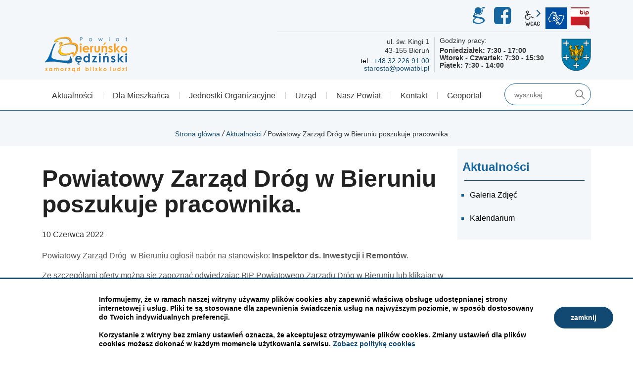

--- FILE ---
content_type: text/html; charset=UTF-8
request_url: https://www.powiatbl.pl/aktualnosci/index/Powiatowy-Zarzad-Drog-w-Bieruniu-poszukuje-pracownika/idn:413
body_size: 5263
content:
<!DOCTYPE html>
<html class="no-js icomoon" lang="pl">
<head>
<title>Powiatowy Zarząd Dróg w Bieruniu poszukuje pracownika. | Powiat Bieruńsko-Lędziński</title>
<meta charset="UTF-8" />
<meta name="viewport" content="width=device-width, initial-scale=1">
<script>(function(html) {html.className = html.className.replace(/\bno-js\b/, 'js')})(document.documentElement);var $language = "pl";</script>
<meta http-equiv="X-UA-Compatible" content="IE=edge" />
<meta name="description" content="Strona internetowa Powiatu Bieruńsko-Lędzińskiego" />
<meta name="keywords" content="Powiat Bieruńsko-Lędziński" />
<meta property="og:url" content="https://www.powiatbl.pl/aktualnosci/index/Powiatowy-Zarzad-Drog-w-Bieruniu-poszukuje-pracownika/idn:413" />
<meta property="og:type" content="article" />
<meta property="og:title" content="Powiatowy Zarząd Dróg w Bieruniu poszukuje pracownika." />
<meta property="og:headline" content="Powiatowy Zarząd Dróg w Bieruniu poszukuje pracownika." />
<meta property="og:description" content="Powiatowy Zarząd Dróg w Bieruniu poszukuje pracownika." />
<meta property="og:image" content="https://www.powiatbl.pl/assets/pics/aktualnosci/2022-01/praca_1.jpg" />
<meta property="og:image:alt" content="Powiatowy Zarząd Dróg w Bieruniu poszukuje pracownika." />
<meta property="og:image:width" content="1415" />
<meta property="og:image:height" content="1415" />
<meta property="og:locale" content="pl_PL" />
<meta property="og:site_name" content="Powiat Bieruńsko-Lędziński" />
<base href="https://www.powiatbl.pl/" />
<link href="https://www.powiatbl.pl/rss" rel="alternate" type="application/rss+xml" title="Powiat Bieruńsko-Lędziński - Aktualności" />
<link rel="apple-touch-icon-precomposed" sizes="144x144" href="https://www.powiatbl.pl/assets/favicon/apple-touch-icon-144x144.png" />
<link rel="icon" type="image/png" href="https://www.powiatbl.pl/assets/favicon/favicon-196x196.png" sizes="196x196" />
<link rel="icon" type="image/png" href="https://www.powiatbl.pl/assets/favicon/favicon-96x96.png" sizes="96x96" />
<link rel="icon" type="image/png" href="https://www.powiatbl.pl/assets/favicon/favicon-32x32.png" sizes="32x32" />
<link rel="icon" type="image/png" href="https://www.powiatbl.pl/assets/favicon/favicon-16x16.png" sizes="16x16" />
<meta name="application-name" content="Powiat Bieruńsko-Lędziński"/>
<meta name="msapplication-TileColor" content="#FFFFFF" />
<meta name="msapplication-TileImage" content="https://www.powiatbl.pl/assets/favicon/mstile-144x144.png" /> 
<link href="https://www.powiatbl.pl/assets/styles.css?t=1685348271" rel="stylesheet" type="text/css" />
<link href="https://www.powiatbl.pl/assets/modules_78551790.css?t=1637240146" rel="stylesheet" type="text/css" />
<link rel="preload" href="/assets/css/font.css" as="font" />
</head><body class="podstrona p-index s-aktualnosci">
    <!-- WCAG -->
	<ul class="no_print nav-wcag">
		<li><a href="https://www.powiatbl.pl/aktualnosci/index/Powiatowy-Zarzad-Drog-w-Bieruniu-poszukuje-pracownika/idn:413#nav">przejdź do menu głównego <span>ALT + 0</span></a></li>
		<li><a href="https://www.powiatbl.pl/aktualnosci/index/Powiatowy-Zarzad-Drog-w-Bieruniu-poszukuje-pracownika/idn:413#tresc">przejdź do treści <span>ALT + 1</span></a></li>
        <li><a href="https://www.powiatbl.pl/main/mapa-witryny">Mapa strony <span>ALT + 2</span></a></li>
        <li><a href="https://www.powiatbl.pl/aktualnosci/index/Powiatowy-Zarzad-Drog-w-Bieruniu-poszukuje-pracownika/idn:413#wcag">Panel WCAG <span>ALT + 3</span></a></li>
		<li><a href="https://www.powiatbl.pl/aktualnosci/index/Powiatowy-Zarzad-Drog-w-Bieruniu-poszukuje-pracownika/idn:413#FormSzukaj">przejdź do wyszukiwarki <span>ALT + 4</span></a></li>
	</ul>
	<!-- /WCAG -->
<div id="wersja">
		<!-- MOBILE MENU -->
	<div id="m-menu" class="no_print m-menu" title="Menu">
		<button class="nav-m ikon-close"><strong>zamknij</strong></button>
	</div>	
	<!-- /MOBILE MENU -->	
    <header>
        <div class="container">
            <div class="row">
                <div class="col-md-5 container--logo">
                    <p class="logo">                    <a href="https://www.powiatbl.pl/" title="przejdź do strony głównej">
                        <img class="logo--img" src="/assets/img/powiat-bierunsko-ledzinski.png" width="180" height="85" alt="Powiat Bieruńsko-Lędziński" />
                    </a>
                    </p>                </div>
                <div class="col-md-7 order-first order-md-last">
                    <div class="row">
                    <div class="col-12 naglowek__buttons--container">  
                        <ul class="naglowek__buttons buttons__container">
                            <li class="mr-1"><a class="fb ikon-Geoportal" data-toggle=tooltip href="https://geodezja.powiatbl.pl/" title="System Informacji Przestrzennej Powiatu Bieruńsko-Lędzińskiego">GEO-INFO</a></li>
                                                        <li class="mr-1"><a class="fb ikon-fb" data-toggle=tooltip href="https://www.facebook.com/powiatbl/" target="_blank" title="Link zewnętrzny: Profil Facebook">Facebook</a></li>
                                                         
                        </ul> 
                        <ul class="wcag buttons__container" aria-hidden="true">
                            <li class="d-none d-md-inline-block toolbar__wcag">
                                <button id="wcag" data-toggle=tooltip data-placement="right" aria-hidden="true"  title="opcje wyświetlania tekstu" class="toolbar__button">wcag2.1</button>
    <ul>
        <li class="toolbar__buttons kontrast__buttons">
            <button id="w-kontrast" class="wcag--kontrast ikon-kontrast" title="wersja kontrastowa"><strong>Wersja kontrastowa</strong></button>
        </li>
        <li class="toolbar__buttons fonts__buttons">
            <button class="wcag--font buttons__minus wcag--font__minus" title="zmniejsz rozmiar czcionki"><strong>zmniej szczcionkę</strong></button>
            <button class="wcag--font buttons__plus wcag--font__plus" title="zwiększ rozmiar czcionki"><strong>zwiększ czcionkę</strong></button>
        </li>
        <li class="toolbar__buttons line-height__buttons" data-default="3">
            <button class="line-height__minus buttons__minus ikon-lh-minus" title="zmniejsz odstęp pomiędzy wierszami">
                <span class="nazwa">odstęp pomiędzy wierszami minus</span>
            </button>
            <button class="line-height__plus buttons__plus ikon-lh-plus" title="zwiększ odstęp pomiędzy wierszami">
                <span class="nazwa">odstęp pomiędzy wierszami plus</span>
            </button>
        </li>
        <li class="toolbar__buttons paragraph-height__buttons" data-default="3">
            <button class="paragraph-height__minus buttons__minus ikon-paragraph-minus" title="zmniejsz odstęp pomiędzy paragrafami">
                <span class="nazwa">odstęp pomiędzy paragrafami minus</span>
            </button>
            <button class="paragraph-height__plus buttons__plus ikon-paragraph-plus" title="zwiększ odstęp pomiędzy paragrafami">
                <span class="nazwa">odstęp pomiędzy paragrafami plus</span>
            </button>
        </li>
        <li class="toolbar__buttons letter-spacing__buttons" data-default="1">
            <button class="letter-spacing__minus buttons__minus ikon-letter-minus" title="zmniejsz odstęp pomiędzy literami">
                <span class="nazwa">odstęp pomiędzy literami minus</span>
            </button>
            <button class="letter-spacing__plus buttons__plus ikon-letter-plus" title="zwiększ odstęp pomiędzy literami">
                <span class="nazwa">odstęp pomiędzy literami plus</span>
            </button>
        </li>
        <li class="toolbar__buttons word-spacing__buttons" data-default="1">
            <button class="word-spacing__minus buttons__minus ikon-word-minus" title="zmniejsz odstęp pomiędzy słowami">
                <span class="nazwa">odstęp pomiędzy słowami minus</span>
            </button>
            <button class="word-spacing__plus buttons__plus ikon-word-plus" title="zwiększ odstęp pomiędzy słowami">
                <span class="nazwa">odstęp pomiędzy słowami plus</span>
            </button>
        </li>
        <li class="toolbar__buttons-100">
            <button class="wcag-reset toolbar__buttons--txt" title="domyślne ustawienia">
                przywróć domyślne ustawienia
            </button>
        </li>
    </ul>
                            </li>
                            <li>
                                <a  data-placement="bottom"  data-toggle=tooltip class="wcag--tlumacz ikon-jezyk_migowy" href="/kontakt/tlumacz-jezyka-migowego" title="Tłumacz języka migowego"><strong>język migowy</strong></a>
                            </li>
                            <li><a class="button__sprite bip" data-toggle=tooltip href="https://bip.powiatbl.pl/" target="_blank" title="Link zewnętrzny: Biuletyn Informacji Publicznej - strona główna">BIP</a></li>
                        </ul> 
                    </div>
                    <div class="col-12 d-none d-md-block">
                        <ul class="kontakt__naglowek">
                            <li class="kontakt__naglowek--adres">
                                                                <address>
                                ul. św. Kingi 1<br />
43-155 Bieruń                                </address>
                                 
                                                                <a class="telefon" href="tel:48-32-226-91-00">+48 32 226 91 00</a>
                                 
                                                                <span id="sm696e442543a9d"></span>
                                 
                            </li>   
                            <li class="kontakt__naglowek--godziny" aria-labelledby="godziny-pracy">
                                                        <span id="godziny-pracy">Godziny pracy:</span>
                            Poniedziałek: 7:30 - 17:00</br>Wtorek - Czwartek: 7:30 - 15:30</br>Piątek: 7:30 - 14:00                                                        </li>   
                        </ul>
                    </div>
                    </div>
                </div>
        </div>    
        <div class="row nav--container sticky-container">
            <div class="col-md-8 col-lg-10">
               <a class="logo--scrolled" href="https://www.powiatbl.pl/" title="przejdź do strony głównej">Powiat Bieruńsko-Lędziński</a>
                <nav id="nav" class="header-nav">
                    <button id="m-menu-link" class="nav-m ikon-menu"><strong>menu</strong></button>
                    <ul class="header-nav">
                        <li><a href="https://www.powiatbl.pl/aktualnosci/index"><span>Aktualności</span></a>
</li>
<li><a href="https://www.powiatbl.pl/dla-mieszkanca/index"><span>Dla Mieszkańca</span></a>
</li>
<li><a href="https://www.powiatbl.pl/jednostki-organizacyjne-powiatowe/index"><span>Jednostki Organizacyjne</span></a>
</li>
<li><a href="https://www.powiatbl.pl/urzad/index"><span>Urząd</span></a>
</li>
<li><a href="https://www.powiatbl.pl/nasz-powiat/index"><span>Nasz Powiat</span></a>
</li>
<li><a href="https://www.powiatbl.pl/kontakt/index"><span>Kontakt</span></a>
</li>
<li><a href="https://www.powiatbl.pl/wydzial-geodezji/index"><span>Geoportal</span></a>
</li>
                    </ul>
                </nav>
            </div>
            <div class="col-md-4 col-lg-2 search">
                    <div class="search-form-container">
                        <form action="https://www.powiatbl.pl/main/szukaj" id="FormSzukaj" method="get" accept-charset="utf-8">
                            <input type="hidden" name="szukaj_w" id="szukaj_w">
                            <label class="vh" for="search">szukaj</label>
                            <input minlength="3" name="szukaj" id="search" placeholder="wyszukaj" type="search">
                            <input id="search-submit" value="szukaj" type="submit">
                        </form>                        <button id="search-button" class="ikon-szukaj ir">szukaj</button>
                    </div>
            </div>
        </div>
    </header>
<div class="container shadow-box">
        <div class="row">
        <div aria-label="Breadcrumb" class="col-md-9 lokalizer pasek">
            <span><a href="https://www.powiatbl.pl/">Strona główna</a></span><i>/</i><span><a href="https://www.powiatbl.pl/aktualnosci/index" title="Aktualności">Aktualności</a></span><i>/</i><span>Powiatowy Zarząd Dróg w Bieruniu poszukuje pracownika.</span>
        </div>
    </div>
    <div class="row">
        <main class="col-md-9 main print100">
            <section id="content">
                <div id="tresc" class="tresc">
                    <article>
                                                
                        <div class="aktualnosc-naglowek">
    <h1 class="aktualnosci__tytul">Powiatowy Zarząd Dróg w Bieruniu poszukuje pracownika.</h1>
    
    <span class="aktualnosci__data">10 Czerwca 2022</span>
    
</div>

<div class="aktualnosc--tresc"> 
  <p>Powiatowy Zarząd Dróg  w Bieruniu ogłosił nabór na stanowisko: <strong>Inspektor ds. Inwestycji i Remontów</strong>.</p>
<p>Ze szczegółami oferty można się zapoznać odwiedzając BIP Powiatowego Zarządu Dróg w Bieruniu lub klikając w link <a title="https://pzd-powiatbl.bip.net.pl/?c=664" href="https://pzd-powiatbl.bip.net.pl/?c=664" rel="nofollow noopener">https://pzd-powiatbl.bip.net.pl/?c=664</a></p>
<p><img class="" style="display: block; margin-left: auto; margin-right: auto;" title="Oferta pracy" src="https://www.powiatbl.pl/assets/pics/aktualnosci/2022-01/praca.jpg" alt="Oferta pracy" width="583" height="583"></p>
  
  

  

  

  
    
<!--
	<a id="socialbox" class="button button-small">udostępnij <span class="icon-share2"></span></a>
	<div id="socialcontent">
	  
	</div>    
-->

    
    <div class="stopka-nav no_print">
        
        <a class="stopka-nav__buton buton--pop" href="https://www.powiatbl.pl/aktualnosci/index/3-x-3-czyli-tryptyki-Anny-Marii-Rusinek-/idn:412" title="przejdź do poprzedniej wiadomości: &quot;3 x 3, czyli tryptyki Anny Marii Rusinek &quot;"><span>poprzednia</span></a>
        
        <a class="stopka-nav__buton buton--wsz" href="https://www.powiatbl.pl/aktualnosci/index" title="lista wszystkich wiadomości"><span>wszystkie wiadomości</span></a>
        
        <a class="stopka-nav__buton buton--nast" href="https://www.powiatbl.pl/aktualnosci/index/Ogloszenie/idn:414" title="przejdź do następnej wiadomości: &quot;Ogłoszenie&quot;"><span>następna</span></a>
        
    </div>
    
</div>
                                            </article>
                                            <div id="wstecz_drukuj" class="no_print wstecz_drukuj">
                            <a class="button button__ico button__ico--print"
                               href="javascript:window.print();">Drukuj</a>
                        </div>
                                    </div><!-- /tresc -->
            </section>
        </main>
        <aside class="col-md-3 no_print">
            <div class="menu-boczne">
                <div class="menu-boczne-naglowek">
                    <h2>Aktualności</h2></div>
                <ul>
<li><a href="https://www.powiatbl.pl/aktualnosci/galeria-zdjec" class="galeria-zdjec">Galeria Zdjęć</a>
</li>
<li><a href="https://www.powiatbl.pl/aktualnosci/kalendarium" class="kalendarium">Kalendarium</a>
</li>
</ul>
            </div>

                        <!-- banery [Podstrona lewa] -->
            
        </aside>
    </div>
</div>
<!-- /container --><footer>
    <div id="stopka" class="container stopka">
        <h2><span class="powiat__logo">Powiat Bieruńsko-Lędziński</span></h2>
        <div class="row">
            <div class="stopka__adres col-md-5">
                <h3>Starostwo Powiatowe w Bieruniu</h3>
                                    <address>
                    ul. św. Kingi 1<br />
43-155 Bieruń                    </address>
                 
            </div>
            <div class="col-md-7">
                <h3>Godziny pracy:</h3>
                                    Poniedziałek: 7:30 - 17:00</br>Wtorek - Czwartek: 7:30 - 15:30</br>Piątek: 7:30 - 14:00                 
                <div class="stopka__kontakt row">
                    <h3 class="vh">Kontakt</h3>
                    <div class="col-md-4">
                        <dl>
                                                    <dt>tel.</dt>
                            <dd><a href="tel:48-32-226-91-00">+48 32 226 91 00</a></dd>
                         
                         
                        </dl>
                    </div>
                    <div class="col-md-8">
                        <dl>    
                         
                                                    <dt class="vh">e-mail</dt>
                            <dd><span id="sm696e442543aba"></span></dd>
                         
                        </dl>
                    </div>
                </div>
            </div>        
        </div>
        <div class="stopka__linki row">
            <ul class="footer__nav text-center">
                                <li><p><a title="/nasz-powiat/projekty-realizowane-ze-srodkow-budzetu-panstwa" href="/nasz-powiat/projekty-realizowane-ze-srodkow-budzetu-panstwa"><img class="" title="projekty poństwowe" src="/assets/pics/banery/Budżet państwa.jpg" alt="projekty poństwowe" width="270" height="100"></a></p></li>
<li><p><a title="/nasz-powiat/projekty-dofinansowane-ze-srodkow-ue" href="/nasz-powiat/projekty-dofinansowane-ze-srodkow-ue"><img class="" title="Projekty UE" src="/assets/pics/banery/unia.jpg" alt="Projekty UE" width="270" height="100"></a></p></li>                 
            </ul>                      
        </div>
        <div class="pasek bgcolor2 row">
            <ul class="footer__nav nav--divide">
                <li><a href="/kontakt/klauzula-informacyjna" title="Przetwarzanie danych osobowych w Powiecie Bieruńsko Lęńdziński"><span>RODO</span></a></li>
                <li><a href="/main/mapa-witryny" title="Drzewo katalogów witryny"><span>mapa witryny</span></a></li>
                <li><a href="/main/polityka-prywatnosci" title="Szanujemy Państwa prawo do prywatności"><span>polityka prywatności</span></a></li>
                <li><a href="/main/deklaracja-dostepnosci" title="Deklaracja dostępnosci"><span>deklaracja dostępności</span></a></li>
            </ul>
        </div>
        <div class="pasek bgcolor1 row">
            <div class="col text-right">
                <span class="intracom">projekt: <a href="https://www.intracom.pl" target="_blank" rel="noopener" title="Tworzenie stron WWW IntraCOM.pl Katowice"> IntraCOM.pl</a></span>
            </div>
        </div>
    </div>
</footer><a class="ir no_print do-gory" href="https://www.powiatbl.pl/aktualnosci/index/Powiatowy-Zarzad-Drog-w-Bieruniu-poszukuje-pracownika/idn:413#top" id="do-gory" title="przesuń do początku strony">do góry</a>
</div><!-- /wersja -->
<!-- Modal -->
<div class="modal" id="myModal" role="dialog" aria-labelledby="myModalLabel" aria-hidden="true">
    <div class="modal-dialog modal-dialog-center modal-lg">
        <div class="modal-content">
            <div class="modal-header">
                <h4 class="modal-title" id="myModalLabel">Trwa ładowanie strony ...</h4>
                <button type="button" class="close" data-dismiss="modal">
                  <span aria-hidden="true">&times;</span><span class="sr-only">Close</span>
                </button>
            </div>
            <div id="modal-body" class="modal-body nopadding"></div>
            <div class="modal-footer" id="myModalFooter"></div>
        </div>
    </div>
</div>
<script src="https://www.powiatbl.pl/assets/scripts.js?t=1699535705"></script>
<script src="https://www.powiatbl.pl/assets/custom_203d745f.js?t=1599483915"></script>
<script src="https://www.powiatbl.pl/assets/modules_3018c8a9.js?t=1599463201"></script>
<script>
var l = new Array();l[0]='>';l[1]='a';l[2]='/';l[3]='<';l[4]='|108';l[5]='|112';l[6]='|46';l[7]='|108';l[8]='|98';l[9]='|116';l[10]='|97';l[11]='|105';l[12]='|119';l[13]='|111';l[14]='|112';l[15]='|64';l[16]='|97';l[17]='|116';l[18]='|115';l[19]='|111';l[20]='|114';l[21]='|97';l[22]='|116';l[23]='|115';l[24]='>';l[25]='"';l[26]='|108';l[27]='|112';l[28]='|46';l[29]='|108';l[30]='|98';l[31]='|116';l[32]='|97';l[33]='|105';l[34]='|119';l[35]='|111';l[36]='|112';l[37]='|64';l[38]='|97';l[39]='|116';l[40]='|115';l[41]='|111';l[42]='|114';l[43]='|97';l[44]='|116';l[45]='|115';l[46]=':';l[47]='o';l[48]='t';l[49]='l';l[50]='i';l[51]='a';l[52]='m';l[53]='"';l[54]='=';l[55]='f';l[56]='e';l[57]='r';l[58]='h';l[59]=' ';l[60]='a';l[61]='<';var s = '';for (var i = l.length-1; i >= 0; i=i-1){ if (l[i].substring(0, 1) == "|") s += "&#"+unescape(l[i].substring(1))+";"; else s += unescape(l[i]);};$("#sm696e442543a9d").html(s.replace("&#91;&#97;&#116;&#93;", "@"));
var l = new Array();l[0]='>';l[1]='a';l[2]='/';l[3]='<';l[4]='|108';l[5]='|112';l[6]='|46';l[7]='|108';l[8]='|98';l[9]='|116';l[10]='|97';l[11]='|105';l[12]='|119';l[13]='|111';l[14]='|112';l[15]='|64';l[16]='|97';l[17]='|116';l[18]='|115';l[19]='|111';l[20]='|114';l[21]='|97';l[22]='|116';l[23]='|115';l[24]='>';l[25]='"';l[26]='|108';l[27]='|112';l[28]='|46';l[29]='|108';l[30]='|98';l[31]='|116';l[32]='|97';l[33]='|105';l[34]='|119';l[35]='|111';l[36]='|112';l[37]='|64';l[38]='|97';l[39]='|116';l[40]='|115';l[41]='|111';l[42]='|114';l[43]='|97';l[44]='|116';l[45]='|115';l[46]=':';l[47]='o';l[48]='t';l[49]='l';l[50]='i';l[51]='a';l[52]='m';l[53]='"';l[54]='=';l[55]='f';l[56]='e';l[57]='r';l[58]='h';l[59]=' ';l[60]='a';l[61]='<';var s = '';for (var i = l.length-1; i >= 0; i=i-1){ if (l[i].substring(0, 1) == "|") s += "&#"+unescape(l[i].substring(1))+";"; else s += unescape(l[i]);};$("#sm696e442543aba").html(s.replace("&#91;&#97;&#116;&#93;", "@"));
</script>

</body>
</html>


--- FILE ---
content_type: text/css
request_url: https://www.powiatbl.pl/assets/modules_78551790.css?t=1637240146
body_size: 2472
content:
body.kontrast {
    background-color: #000;
    background: #000;
    color: #fff ;
    background-image: none
}

body.kontrast * {
    color: #fff;
}

body.kontrast .naglowek__bip span,
body.kontrast #tresc a,
body.kontrast #tresc a span,
body.kontrast .footer__nav li a {
    color: yellow;
    text-decoration: none;
}

body.kontrast  .naglowek__bip--logo {
    background: #fff;
}

body.kontrast .button {
    background: yellow !important;
    color: #000 !important;
}

body.kontrast form select,
body.kontrast form input[type="text"],
body.kontrast .wcag a {
   background-color: transparent;
   color: yellow;
   border: 1px solid yellow;
}

body.kontrast .wyszukiwarka .wyszukiwarka__button {
    background: #000;
       color: yellow;
   border: 1px solid yellow;
}

body.kontrast .wynik-szukania li {
    list-style: none !important;
    list-style-image:  none !important;
}
body.kontrast form select option {
    background: #000 !important;
}

body.kontrast form select optgroup {
    background: #333;
}

body.kontrast  .formularz-wyszukaj dl dd strong {
    color: #fff;
}

body.kontrast form select:focus,
body.kontrast form input[type="text"]:focus {
    border-color: #fff;
    background: #000;
}

body.kontrast input[type="submit"]:hover + span,
body.kontrast input[type="submit"]:focus + span,
body.kontrast .wcag a:hover,
body.kontrast .wcag a:focus {
   background-color: yellow;
   color: #000;
}

/* POLITYKA */
body.kontrast #polityka-cookie {
    border-top: 3px solid yellow;
    color: #fff;
    background: #333;
}

#polityka-cookie-zamknij {
    background: yellow;
    color: #000;
}

body.kontrast .banery .banner {
    background-color: yellow;
}
.strona-glowna .aktualnosci h2{position:relative;margin:0 5px 15px;line-height:1.1}.aktualnosci__glowne .aktualnosci__items{max-width:360px}.aktualnosc__tytul{margin:0 10px 20px}@media (min-width:1200px){.strona-glowna .aktualnosci h2 span{display:inline-block}}.aktualnosci__glowne{position:relative;margin:0}.aktualnosc{padding:0;margin:0 2px 10px 2px;position:relative;background:#FFF;min-width:220px}.aktualnosc__link{display:block;position:absolute;top:0;left:0;width:100%;height:100%;color:#333333;white-space:nowrap;text-indent:200%;overflow:hidden;z-index:2;border-top:5px solid #F8A42E;border-bottom:2px solid #17669F}.aktualnosc__link:hover,.aktualnosc__link:focus{border-color:#17669F}.aktualnosc__link:hover~.aktualnosc__foto-container .aktualnosc__data,.aktualnosc__link:focus~.aktualnosc__foto-container .aktualnosc__data{top:15px;bottom:auto;background-color:#FFF}.aktualnosc__link:hover~.aktualnosc__txt-container,.aktualnosc__link:focus~.aktualnosc__txt-container{background-color:rgba(248, 164, 46, 0.85);padding-top:25%}.aktualnosc__link:hover~.aktualnosc__txt-container .aktualnosc__tresc,.aktualnosc__link:focus~.aktualnosc__txt-container .aktualnosc__tresc{opacity:1;display:block}.aktualnosc__link:hover~.aktualnosc__txt-container::after,.aktualnosc__link:focus~.aktualnosc__txt-container::after{opacity:1}.button--aktualnosci{margin:10px auto 15px}.aktualnosc__data{display:block;font-size:14px;background-color:#F8A42E;padding:2px 5px;width:100px;text-align:center;position:absolute;right:0;bottom:10px;-webkit-transition:all 0.2s linear;-moz-transition:all 0.2s linear;-o-transition:all 0.2s linear;-ms-transition:all 0.2s linear;transition:all 0.2s linear;z-index:10;pointer-events:none}.aktualnosci__glowne .aktualnosc__foto-container{position:relative;background-color:#F8A42E}.aktualnosci__glowne .aktualnosc__foto-container::after{content:"";display:block;margin-bottom:60%}.aktualnosc__txt-container{position:absolute;width:100%;height:100%;top:0;left:0;padding-top:65%;-webkit-transition:all 0.2s linear;-moz-transition:all 0.2s linear;-o-transition:all 0.2s linear;-ms-transition:all 0.2s linear;transition:all 0.2s linear}.aktualnosc__txt-container::after{content:"";display:block;width:0;height:0;position:absolute;right:0;bottom:0;border-bottom:60px solid #17669F;border-right:0px solid #17669F;border-left:60px solid transparent;z-index:12;opacity:0;-webkit-transition:all 0.2s linear;-moz-transition:all 0.2s linear;-o-transition:all 0.2s linear;-ms-transition:all 0.2s linear;transition:all 0.2s linear;pointer-events:none}.aktualnosc__tytul,.aktualnosc__tresc{font-size:14px}.aktualnosc__tresc{display:none;opacity:0;-webkit-transition:all 0.2s linear;-moz-transition:all 0.2s linear;-o-transition:all 0.2s linear;-ms-transition:all 0.2s linear;transition:all 0.2s linear;padding:0 10px;line-height:1.2}.aktualnosc__tytul{-webkit-transition:color 0.2s linear;-moz-transition:color 0.2s linear;-o-transition:color 0.2s linear;-ms-transition:color 0.2s linear;transition:color 0.2s linear;font-weight:700;margin-bottom:10px}.aktualnosc__link--more::before{content:"więcej";display:block;height:25px;line-height:25px;text-indent:0;width:95px;background-color:#17669F;color:#FFF;position:absolute;left:0;bottom:20px;font-size:13px;-webkit-transition:all 0.2s linear;-moz-transition:all 0.2s linear;-o-transition:all 0.2s linear;-ms-transition:all 0.2s linear;transition:all 0.2s linear;z-index:10;padding:0 10px}.aktualnosc__link--more::after{content:"\e903";display:block;width:20px;height:20px;position:absolute;bottom:23px;left:75px;font-family:'icomoon' !important;speak:none;font-style:normal;font-weight:normal;font-variant:normal;text-transform:none;line-height:1;-webkit-font-smoothing:antialiased;-moz-osx-font-smoothing:grayscale;text-align:center;line-height:20px;color:#FFF;text-indent:0;z-index:11;font-size:11px}.aktualnosc__link--more:hover::before,.aktualnosc__link--more:focus::before{bottom:16px;height:33px;line-height:33px;background-color:#FFF;color:#17669F}.aktualnosc__link--more:hover::after,.aktualnosc__link--more:focus::after{color:#17669F}#aktualnosci{margin-top:0}#aktualnosci h2{padding-left:0}.aktualnosci-lista{margin:0 auto;padding:0;display:-ms-flexbox;display:flex;-ms-flex-wrap:wrap;flex-wrap:wrap;max-width:740px}.aktualnosci-lista .aktualnosc__item{list-style:none;-ms-flex:0 0 98%;flex:0 0 98%;max-width:98%;margin:1%;background-color:#fff;padding:0;position:relative}.aktualnosci-lista .aktualnosc__item::before{content:none;display:none}.aktualnosci-lista .aktualnosc__item img{display:block;margin:0 auto}.aktualnosci-lista .aktualnosc__item .aktualnosc__data{bottom:auto;top:15px}.aktualnosci-lista .aktualnosc__item .aktualnosc__tytul{margin-top:10px;margin-bottom:30px;padding:0;font-weight:700;text-transform:none;border:0;color:#333333;font-size:16px !important}.aktualnosci-lista .aktualnosc__item .aktualnosc__tytul::after{content:none;display:none}.aktualnosci-lista .aktualnosc__item .aktualnosci__link{color:#333333}.aktualnosci-lista .aktualnosc__item .aktualnosci__link:hover,.aktualnosci-lista .aktualnosc__item .aktualnosci__link:focus{text-decoration:none;color:#114972}.aktualnosci-lista .aktualnosci__tresc{display:block;padding:0 10px;font-weight:400;line-height:1.875}.aktualnosc--tresc a{font-weight:700;color:#114972}.aktualnosc--tresc h2,.aktualnosc--tresc h3,.aktualnosc--tresc h4,.aktualnosc--tresc h5,.aktualnosc--tresc h6{position:static}.aktualnosc--tresc h2::before,.aktualnosc--tresc h3::before,.aktualnosc--tresc h4::before,.aktualnosc--tresc h5::before,.aktualnosc--tresc h6::before{content:none;display:none}.stopka-nav{clear:both;margin:40px 0}.stopka-nav__buton{display:inline-block;height:44px;line-height:44px;margin:0 15px 0 0;text-decoration:none;border-bottom:0 !important;white-space:nowrap;position:relative;color:#114972}.buton--pop::before,.buton--wsz::after,.buton--nast::after{font-family:'icomoon';display:inline-block;height:44px;line-height:44px;position:absolute;top:0}.buton--pop{padding-left:30px}.buton--pop::before{content:"\e902";left:10px}.buton--wsz{padding-right:30px}.buton--wsz::after{content:"\e922";right:10px}.buton--nast{padding-right:30px}.buton--nast::after{content:"\e903";right:10px}.stopka-nav__buton:hover,.stopka-nav__buton:focus{color:#114972}@media only all and (min-width:992px){.aktualnosci__glowne .aktualnosc{-ms-flex:0 0 calc(33.3333% - 4px);flex:0 0 calc(33.3333% - 4px);max-width:calc(33.3333% - 4px)}.aktualnosci__glowne .aktualnosc-goeodezja{-ms-flex:0 0 calc(25% - 4px);flex:0 0 calc(25% - 4px);max-width:calc(25% - 4px)}.aktualnosci-lista .aktualnosc__item{-ms-flex:0 0 48%;flex:0 0 48%;max-width:48%}.stopka-nav__buton{margin:0 40px 0 0}}body.kontrast .aktualnosc__link--more::before{background:yellow;color:#000}body.kontrast .aktualnosc__link--more::after{color:#000 !important}body.kontrast .aktualnosc__link:hover~.aktualnosc__txt-container,body.kontrast .aktualnosc__link:focus~.aktualnosc__txt-container{background-color:rgba(0, 0, 0, 0.85)}body.kontrast .aktualnosc__txt-container::after{content:none;display:none}body.kontrast .aktualnosci-lista .aktualnosc__item .aktualnosci__data,body.kontrast .slider-main__data::before,body.kontrast.strona-glowna .aktualnosci h2{color:#fff}body.kontrast .slider-main__txt,body.kontrast .aktualnosci-lista .aktualnosc__item,body.kontrast.strona-glowna .aktualnosc{background:#333 !important;color:#fff}body.kontrast .slider-main__data,body.kontrast .aktualnosc__data{background:#000 !important;color:#fff}body.kontrast h3,body.kontrast .aktualnosc__link{color:yellow !important}#aktualnosci-wyszukiwarka input[type="submit"]{margin-top:36px}#aktualnosci-wyszukiwarka .col--kategorie input[type="submit"]{margin-top:10px}#aktualnosci-wyszukiwarka .button--rss{margin-top:10px;max-width:none;max-width:120px;line-height:1.1}#aktualnosci-wyszukiwarka .button--rss:focus,#aktualnosci-wyszukiwarka .button--rss:hover{color:#930C1C !important}@media (min-width:992px){#aktualnosci-wyszukiwarka input[type="submit"]{margin-top:2.55em}#aktualnosci-wyszukiwarka .button--rss{max-width:none}}
.line-height1 #tresc article{line-height:1.1rem}.line-height2 #tresc article{line-height:1.2rem}.line-height3 #tresc article{line-height:1.4rem}.line-height4 #tresc article{line-height:1.6rem}.line-height5 #tresc article{line-height:1.8rem}.line-height6 #tresc article{line-height:2.0rem}.line-height7 #tresc article{line-height:2.2rem}.line-height8 #tresc article{line-height:2.4rem}.line-height9 #tresc article{line-height:2.6rem}.paragraph-height1 #tresc article p{margin-top:1rem;margin-bottom:1rem}.paragraph-height2 #tresc article p{margin-top:1.5rem;margin-bottom:1.5rem}.paragraph-height3 #tresc article p{margin-top:2rem;margin-bottom:2rem}.paragraph-height4 #tresc article p{margin-top:2.5rem;margin-bottom:2.5rem}.paragraph-height5 #tresc article p{margin-top:3rem;margin-bottom:3rem}.letter-spacing1 #tresc article{letter-spacing:normal}.letter-spacing2 #tresc article{letter-spacing:0.14em}.letter-spacing3 #tresc article{letter-spacing:0.2em}.letter-spacing4 #tresc article{letter-spacing:0.3em}.letter-spacing5 #tresc article{letter-spacing:0.4em}.word-spacing1 #tresc article{word-spacing:normal}.word-spacing2 #tresc article{word-spacing:0.16em}.word-spacing3 #tresc article{word-spacing:0.2em}.word-spacing4 #tresc article{word-spacing:0.4em}.word-spacing5 #tresc article{word-spacing:0.6em}
.marquee-container{display:none;position:fixed;bottom:0;left:0;width:100%;overflow:hidden;margin:0 auto;background:#EE0000;z-index:9997}.marquee{color:#fff !important;height:53px;font-weight:700;font-size:18px;white-space:nowrap}.marquee a{color:#fff;white-space:nowrap;line-height:50px;margin-right:50px}.js-marquee span{display:inline;padding:0;width:40px;height:50px;line-height:50px;margin:0;vertical-align:middle;position:relative;text-decoration:none !important;font-size:30px}@media (min-width:992px){.marquee-container{display:block}}


--- FILE ---
content_type: application/javascript
request_url: https://www.powiatbl.pl/assets/modules_3018c8a9.js?t=1599463201
body_size: 5601
content:
$(document).ready(function(){$("#w-kontrast").length&&("1"==docCookies.getItem("kontrast_wersja")&&$("body").addClass("kontrast"),$("#w-kontrast").on("click",function(e){e.preventDefault(),$("body").toggleClass("kontrast"),$("body").hasClass("kontrast")?docCookies.setItem("kontrast_wersja","1",31556926,"/"):docCookies.removeItem("kontrast_wersja","/")}))});
	var nazwa_ciastka = 'wcag21';

	var ciastko_lh = false;
	var ciastko_ph = false;
	var ciastko_ls = false;
	var ciastko_ws = false;


	$(document).ready(function () {
					
		// MENU //
			// czyKluczIstnieje('wcag21','lh');
		
			ciastko_lh = wczytajKlucz(nazwa_ciastka,'lh');
			ciastko_ph = wczytajKlucz(nazwa_ciastka,'ph');
			ciastko_ls = wczytajKlucz(nazwa_ciastka,'ls');
			ciastko_ws = wczytajKlucz(nazwa_ciastka,'ws');

			// console.log(ciastko_lh);
			// console.log(ciastko_ph);
			// console.log(ciastko_ls);
			// console.log(ciastko_ws);

			pWcag();
	});


	/* ***************************************************** */
	/* ******** POWIEKSZANIE/POMNIEJSZANIE CZCIONKI  ******* */
	/* ***************************************************** */
	$(".wcag--font__minus").click(function(e) {
		changeFont(-1);
	});

	$(".wcag--font__plus").click(function(e) {
		changeFont(+1);
	});


	/* ************************************ */
	/* ******** FUNKCJA MENU GŁÓWNA ******* */
	/* ************************************ */

	function pWcag() {
		// otwarcie menu
			$(".toolbar__button").click(function(e) {
				$(this).toggleClass("open");
			});

		// ukrywanie menu po wciśnięciu klawisza ESCAPCE
			$(document).keyup(function(e){
				
				if ( e.keyCode == 27 && $(".toolbar__button").hasClass("open") ) {
					$(".toolbar__button").removeClass("open");
				};
			});
		
		// ukrywanie menu po kliknieciu w obszar poza menu
			$("body").click(function() {
				$(".toolbar__button").removeClass("open");
			});

			$(".toolbar__wcag button").click(function(e) {
				e.stopPropagation();
			});

			var LhMax 	= 9; /* zakres zmiany odstępów pomiędzy wierszami */
			var pMax 	= 5; /* zakres zmiany odstępów pomiędzy paragrafami */


			if(ciastko_lh) {
				$(".line-height__buttons").attr('data-default',ciastko_lh);
				$("body").addClass("line-height"+ciastko_lh);
			}
			if(ciastko_ph) {
				$(".paragraph-height__buttons").attr('data-default',ciastko_ph);
				$("body").addClass("paragraph-height"+ciastko_ph);
			}
			if(ciastko_ls) {
				$(".letter-spacing__buttons").attr('data-default',ciastko_ls);
				$("body").addClass("letter-spacing"+ciastko_ls);
			}
			if(ciastko_ws) {
				$(".word-spacing__buttons").attr('data-default',ciastko_ws);
				$("body").addClass("word-spacing"+ciastko_ws);
			}


		/* *********************************** */
		/* ************* ZDARZENIA *********** */
		/* *********************************** */
		
		/* Przycisk RESET - Jarosław Marczewski - 03.12.2019r. godz.14:09
		   https://pm.intracom.pl/index.php/tasksComments?projects_id=627&tasks_id=28179
		*/
		$(".wcag-reset").on("click", function(){
			changeFont(0);
			if( (document.cookie).indexOf(nazwa_ciastka+"=") != -1 ) {
				$('body').removeClass(function (index, css) {
					
					/* usuwamy ciastko */
						document.cookie = nazwa_ciastka +'=; Path=/; Expires=Thu, 01 Jan 1970 00:00:01 GMT;';

					/* usuwamy klasy odpowiedzialne za ustawienia */
						return (css.match(/(word|paragraph|line|letter)\S+/g) || []).join(' ');
				})
			}
		});			
		

		/* Line height (line spacing) to at least 1.5 times the font size */
		$(".line-height__buttons button").on("click", function() {

			  var $button = $(this);			  
			  var lhValue = $(".line-height__buttons").attr('data-default');			  
			  var lhClass = "line-height"+lhValue;
			
			  if ($button.hasClass('line-height__plus')) {
					  if (lhValue < LhMax) {
						  $("body").removeClass(lhClass);
						  var newVal = parseFloat(lhValue) + 1;
					  } else {
						newVal = LhMax;
					  }
					  $(".line-height__buttons").attr('data-default',newVal);
					  var lhClass = "line-height"+newVal;

				} else {

					  if (lhValue > 1) {
						  $("body").removeClass(lhClass);
						  var newVal = parseFloat(lhValue) - 1;
					  } else {
						  newVal = 1;
					  }
					  $(".line-height__buttons").attr('data-default',newVal);
					  var lhClass = "line-height"+newVal;
			  }
			  
			$("body").addClass(lhClass);
			zapiszCiastko(nazwa_ciastka,'lh',newVal);
		});
		
		/* Spacing following paragraphs to at least 2 times the font size  */
		$(".paragraph-height__buttons button").on("click", function() {

			  var $pbutton = $(this);
			  var pValue = $(".paragraph-height__buttons").attr('data-default');
			  var pClass = "paragraph-height"+pValue;
			
			  if ($pbutton.hasClass('paragraph-height__plus')) {
					  if (pValue < pMax) {
						$("body").removeClass(pClass); 
						var newpVal = parseFloat(pValue) + 1;
					  } else {
						newpVal = pMax;
					  }
					  $(".paragraph-height__buttons").attr('data-default',newpVal);
					  var pClass = "paragraph-height"+newpVal;

				} else {

					  if (pValue > 1) {
						  $("body").removeClass(pClass);
						  var newpVal = parseFloat(pValue) - 1;
					  } else {
						  newpVal = 1;
					  }
					  $(".paragraph-height__buttons").attr('data-default',newpVal);
					  var pClass = "paragraph-height"+newpVal;
				
			  }
		  
			$("body").addClass(pClass);
			zapiszCiastko(nazwa_ciastka,'ph',newpVal);
		});

		/* Letter spacing (tracking) to at least 0.12 times the font size; */
		$(".letter-spacing__buttons button").on("click", function() {

			  var $fbutton = $(this);
			  var fValue = $(".letter-spacing__buttons").attr('data-default');
			  var fClass = "letter-spacing"+fValue;
			
			  if ($fbutton.hasClass('letter-spacing__plus')) {
					  if (fValue < pMax) {
						$("body").removeClass(fClass);
						var fVal = parseFloat(fValue) + 1;
					  } else {
						fVal = pMax;
					  }
					  $(".letter-spacing__buttons").attr('data-default',fVal);
					  var fClass = "letter-spacing"+fVal;

				} else {

					  if (fValue > 1) {
						$("body").removeClass(fClass);
						var fVal = parseFloat(fValue) - 1;
					  } else {
					  fVal = 1;
					  }
					  $(".letter-spacing__buttons").attr('data-default',fVal);
					  var fClass = "letter-spacing"+fVal;
				
			  }
		  
			$("body").addClass(fClass);
			zapiszCiastko(nazwa_ciastka,'ls',fVal);
		});
		
		/* Word spacing to at least 0.16 times the font size. */
		$(".word-spacing__buttons button").on("click", function() {

			  var $wbutton = $(this);
			  var wValue = $(".word-spacing__buttons").attr('data-default');
			  var wClass = "word-spacing"+wValue;
			

			  if ($wbutton.hasClass('word-spacing__plus')) {
					  if (wValue < pMax) {
						  $("body").removeClass(wClass);
						  var wVal = parseFloat(wValue) + 1;
					  } else {
						wVal = pMax;
					  }
					  $(".word-spacing__buttons").attr('data-default',wVal);
					  var wClass = "word-spacing"+wVal;

				} else {

					  if (wValue > 1) {
						$("body").removeClass(wClass);
						var wVal = parseFloat(wValue) - 1;
					  } else {
					  wVal = 1;
					  }
					  $(".word-spacing__buttons").attr('data-default',wVal);
					  var wClass = "word-spacing"+wVal;
			  	}
		  
			$("body").addClass(wClass);
		  	zapiszCiastko(nazwa_ciastka,'ws',wVal);
		});

	}



	/* ***************************************************** */
	/* ******** FUNKCJE POMOCNICZE DO OBSŁUGI COOKIE ******* */
	/* ***************************************************** */

    /* przypisanie daty */
	    function ciastkoData(ile_dni) {

		  var data = new Date();
		  data.setTime(data.getTime() + (ile_dni*24*60*60*1000));
		  return "expires="+ data.toUTCString() + ';';
	    }

    /* pobieramy i sprawdzamy czy ciasteczko istnieje */
		function czyCiastkoIstnieje(nazwa_ciastka) {

		  if( (document.cookie).indexOf(nazwa_ciastka+"=") != -1 )
		  {
		      var ciastko_regexp = new RegExp(".*("+nazwa_ciastka+"\=[^;]+)");
		      return (document.cookie).match(ciastko_regexp);
		  }
		  return false;
		}

    /* zapisujemy/aktualizujemy ciasteczko */
		function zapiszCiastko(nazwa_ciastka,nazwa_klucza,wartosc) {

			// console.log(nazwa+'|'+wartosc);
			// console.log(nazwa_ciastka);
	        var jestCiastko = czyCiastkoIstnieje(nazwa_ciastka);

	        if(jestCiastko)
	        {
			  console.log('ciastko istnieje');
	          var ciastkoZawartosc = jestCiastko[1].split('=');

	          if( (document.cookie).indexOf(nazwa_klucza+'_') == -1 )
	          {
			  	console.log('wartosc NIE istnieje');
	            document.cookie = nazwa_ciastka+'='+ciastkoZawartosc[1]+'|'+nazwa_klucza+'_'+wartosc+'; path=/; '+ciastkoData(60);

	          } else {
			  	
			  	console.log('wartosc istnieje - musimy ja zmienic/zmodyfikowac');
	          	
	          	var ciastkoZawartoscOpcje = ciastkoZawartosc[1].split('|');
	          	ciastkoZawartoscOpcje.forEach(function(i,el){
	          		var ciastkoZawartoscPrzypisanie = i.split('_');
	          		if(ciastkoZawartoscPrzypisanie[0] == nazwa_klucza)
	          		{
	          			ciastkoZawartosc[1] = (ciastkoZawartosc[1]).replace(nazwa_klucza+'_'+ciastkoZawartoscPrzypisanie[1],nazwa_klucza+'_'+wartosc);
	          			document.cookie = nazwa_ciastka+'='+ciastkoZawartosc[1]+'; path=/; '+ciastkoData(60);
	          		}
	          	})
	          }
	        } else
	        {
				//console.log('brak ciastka');
	            document.cookie = nazwa_ciastka+'='+nazwa_klucza+'_'+wartosc+'; path=/; '+ciastkoData(60);
	        }		        	
		}

    /* odczytujemy ciasteczko na starcie */
		function wczytajKlucz(nazwa_ciastka,nazwa_klucza) {

	        var ciastko = czyCiastkoIstnieje(nazwa_ciastka);
	        var wynik 	= false;
	        if(ciastko)
	        {
		        var ciastkoRozbijamy 	= (ciastko[1]).split('=');
		        ciastkoRozbijamy 		= (ciastkoRozbijamy[1]).split('|');
	          	ciastkoRozbijamy.forEach(function(el,i){
	          		var ciastkoWartosc = el.split('_');
	          		if((ciastkoWartosc[0]) == (nazwa_klucza))
	          		{
	          			wynik = parseInt(ciastkoWartosc[1]);
	          		}
	          	})	        	
	        }
          	return wynik;
		}
function banery_animacja()
{
    if (typeof $.fn.owlCarousel !== 'undefined') {
        var banner_slider = $(".banery .owl-carousel").owlCarousel({
            loop: true
            , autoplay: true
            , autoplayTimeout: 4000
            , autoplaySpeed: 1400
            , autoplayHoverPause: true
            , items: 1
            , mouseDrag: true
            , touchDrag: true
            , dots: false
            , smartSpeed: 1200
            , margin: 10
            , responsive: {
                0: {
                    items: 1,
                    slideBy: 1
                },
                768: {
                    items: 2,
                    slideBy: 2
                },
                992: {
                    items: 3,
                    slideBy: 3
                },
                1400: {
                    items: 4,
                    slideBy: 4
                }
            }
            ,nav: true
            ,navText: ["<button class='ikon-arrow-left'><span class='vh'>poprzedni baner</span></button>","<button class='ikon-arrow-right'><span class='vh'>następny baner</span></button>"]

        });
    }
}

function banery_inicjacja()
{
    // if ( $('input[name="csrf_test_name"]').length )
    // {
    var pathArray = window.location.pathname.split('/');
    var sekcja = pathArray[1] || 'main';
    var strona = (pathArray[2]) ? pathArray[2].replace(/\.html$/, '') : 'index';

    var miejsca = [];
    var banery = $(".baner");
    if (!banery.length) {
        return void $(".stopka-bannery").remove();
    }

    banery.each(function (e, n) {
        $(n).addClass("loading");
        var m = $(this).data('place');
        if (m) {
            miejsca.push(m);
        }
    });

    $.ajax({
        url: "/mod/banery/banery_lista?sekcja=" + sekcja + "&strona=" + strona + "&miejsca=" + miejsca.join(),
        method: "get",
        dataType: "json",
        success: function (t) {
            $.each(t, function (t, e) {
                $("#baner__" + t).html(e), $("#baner__" + t).removeClass("loading");
            });

            banery.each(function (t, e) {
                $(e).removeClass("loading"), "" == $(e).html() && $(e).parent("li").length && $(e).parent("li").remove()
            });
            banery_animacja();
        }
    })
    // }
}

$(document).ready(function () {
    banery_inicjacja();
});

$(document).ready(function () {
    $("footer").css("margin-bottom", "60px");
    $("#do-gory").css({right: "10px", bottom: "65px"});
    var e = $(".marquee").marquee({
        allowCss3Support: !0
        , direction: "left"
        , duplicated: !1
        , duration: 15e3
        , pauseOnHover: !0
    });
    $(".marquee a").on("focus", function () {
        e.marquee("pause");
    }), $(".marquee a").on("blur", function () {
        e.marquee("resume");
    }), $(window).resize(function () {
        $(window).width() < 768 && ($("footer").css("margin-bottom", "100px"), $("#do-gory").css({
            right: "10px"
            , bottom: "60px"
        }))
    }), $(window).trigger("resize")

});
/**
 * jQuery.marquee - scrolling text like old marquee element
 * @author Aamir Afridi - aamirafridi(at)gmail(dot)com / http://aamirafridi.com/jquery/jquery-marquee-plugin
 */
;(function(e){e.fn.marquee=function(t){return this.each(function(){var n=e.extend({},e.fn.marquee.defaults,t),r=e(this),i,s,o,u,a,f=3,l="animation-play-state",c=false,h=function(e,t,n){var r=["webkit","moz","MS","o",""];for(var i=0;i<r.length;i++){if(!r[i])t=t.toLowerCase();e.addEventListener(r[i]+t,n,false)}},p=function(e){var t=[];for(var n in e){if(e.hasOwnProperty(n)){t.push(n+":"+e[n])}}t.push();return"{"+t.join(",")+"}"},d=function(){r.timer=setTimeout(M,n.delayBeforeStart)},v={pause:function(){if(c&&n.allowCss3Support){i.css(l,"paused")}else{if(e.fn.pause){i.pause()}}r.data("runningStatus","paused");r.trigger("paused")},resume:function(){if(c&&n.allowCss3Support){i.css(l,"running")}else{if(e.fn.resume){i.resume()}}r.data("runningStatus","resumed");r.trigger("resumed")},toggle:function(){v[r.data("runningStatus")=="resumed"?"pause":"resume"]()},destroy:function(){clearTimeout(r.timer);r.find("*").andSelf().unbind();r.html(r.find(".js-marquee:first").html())}};if(typeof t==="string"){if(e.isFunction(v[t])){if(!i){i=r.find(".js-marquee-wrapper")}if(r.data("css3AnimationIsSupported")===true){c=true}v[t]()}return}var m={},g;e.each(n,function(e,t){g=r.attr("data-"+e);if(typeof g!=="undefined"){switch(g){case"true":g=true;break;case"false":g=false;break}n[e]=g}});n.duration=n.speed||n.duration;u=n.direction=="up"||n.direction=="down";n.gap=n.duplicated?parseInt(n.gap):0;r.wrapInner('<div class="js-marquee"></div>');var y=r.find(".js-marquee").css({"margin-right":n.gap,"float":"left"});if(n.duplicated){y.clone(true).appendTo(r)}r.wrapInner('<div style="width:1000000px" class="js-marquee-wrapper"></div>');i=r.find(".js-marquee-wrapper");if(u){var b=r.height();i.removeAttr("style");r.height(b);r.find(".js-marquee").css({"float":"none","margin-bottom":n.gap,"margin-right":0});if(n.duplicated)r.find(".js-marquee:last").css({"margin-bottom":0});var w=r.find(".js-marquee:first").height()+n.gap;n.duration=(parseInt(w,10)+parseInt(b,10))/parseInt(b,10)*n.duration}else{a=r.find(".js-marquee:first").width()+n.gap;s=r.width();n.duration=(parseInt(a,10)+parseInt(s,10))/parseInt(s,10)*n.duration}if(n.duplicated){n.duration=n.duration/2}if(n.allowCss3Support){var E=document.body||document.createElement("div"),S="marqueeAnimation-"+Math.floor(Math.random()*1e7),x="Webkit Moz O ms Khtml".split(" "),T="animation",N="",C="";if(E.style.animation){C="@keyframes "+S+" ";c=true}if(c===false){for(var k=0;k<x.length;k++){if(E.style[x[k]+"AnimationName"]!==undefined){var L="-"+x[k].toLowerCase()+"-";T=L+T;l=L+l;C="@"+L+"keyframes "+S+" ";c=true;break}}}if(c){N=S+" "+n.duration/1e3+"s "+n.delayBeforeStart/1e3+"s infinite "+n.css3easing;r.data("css3AnimationIsSupported",true)}}var A=function(){i.css("margin-top",n.direction=="up"?b+"px":"-"+w+"px")},O=function(){i.css("margin-left",n.direction=="left"?s+"px":"-"+a+"px")};if(n.duplicated){if(u){i.css("margin-top",n.direction=="up"?b:"-"+(w*2-n.gap)+"px")}else{i.css("margin-left",n.direction=="left"?s+"px":"-"+(a*2-n.gap)+"px")}f=1}else{if(u){A()}else{O()}}var M=function(){if(n.duplicated){if(f===1){n._originalDuration=n.duration;if(u){n.duration=n.direction=="up"?n.duration+b/(w/n.duration):n.duration*2}else{n.duration=n.direction=="left"?n.duration+s/(a/n.duration):n.duration*2}if(N){N=S+" "+n.duration/1e3+"s "+n.delayBeforeStart/1e3+"s "+n.css3easing}f++}else if(f===2){n.duration=n._originalDuration;if(N){S=S+"0";C=e.trim(C)+"0 ";N=S+" "+n.duration/1e3+"s 0s infinite "+n.css3easing}f++}}if(u){if(n.duplicated){if(f>2){i.css("margin-top",n.direction=="up"?0:"-"+w+"px")}o={"margin-top":n.direction=="up"?"-"+w+"px":0}}else{A();o={"margin-top":n.direction=="up"?"-"+i.height()+"px":b+"px"}}}else{if(n.duplicated){if(f>2){i.css("margin-left",n.direction=="left"?0:"-"+a+"px")}o={"margin-left":n.direction=="left"?"-"+a+"px":0}}else{O();o={"margin-left":n.direction=="left"?"-"+a+"px":s+"px"}}}r.trigger("beforeStarting");if(c){i.css(T,N);var t=C+" { 100%  "+p(o)+"}",l=e("style");if(l.length!==0){l.filter(":last").append(t)}else{e("head").append("<style>"+t+"</style>")}h(i[0],"AnimationIteration",function(){r.trigger("finished")});h(i[0],"AnimationEnd",function(){M();r.trigger("finished")})}else{i.animate(o,n.duration,n.easing,function(){r.trigger("finished");if(n.pauseOnCycle){d()}else{M()}})}r.data("runningStatus","resumed")};r.bind("pause",v.pause);r.bind("resume",v.resume);if(n.pauseOnHover){r.bind("mouseenter mouseleave",v.toggle)}if(c&&n.allowCss3Support){M()}else{d()}})};e.fn.marquee.defaults={allowCss3Support:true,css3easing:"linear",easing:"linear",delayBeforeStart:1e3,direction:"left",duplicated:false,duration:5e3,gap:20,pauseOnCycle:false,pauseOnHover:false}})(jQuery);

!function(){function a(){return(new Date).getTime()}var e=jQuery,t="jQuery.pause",n=1,i=e.fn.animate,s={};e.fn.animate=function(o,r,c,l){var u=e.speed(r,c,l);return u.complete=u.old,this.each(function(){this[t]||(this[t]=n++);var r=e.extend({},u);i.apply(e(this),[o,e.extend({},r)]),s[this[t]]={run:!0,prop:o,opt:r,start:a(),done:0}})},e.fn.pause=function(){return this.each(function(){this[t]||(this[t]=n++);var i=s[this[t]];i&&i.run&&(i.done+=a()-i.start,i.done>i.opt.duration?delete s[this[t]]:(e(this).stop(),i.run=!1))})},e.fn.resume=function(){return this.each(function(){this[t]||(this[t]=n++);var o=s[this[t]];o&&!o.run&&(o.opt.duration-=o.done,o.done=0,o.run=!0,o.start=a(),i.apply(e(this),[o.prop,e.extend({},o.opt)]))})}}();


--- FILE ---
content_type: application/javascript
request_url: https://www.powiatbl.pl/assets/custom_203d745f.js?t=1599483915
body_size: 463
content:
$(document).ready(function(){
	
    // mapka
    if($('#mapa-gminy svg').length) {

        var wersja_zalobna = $('body').hasClass('wersja-zalobna');

        var gminy = $('#mapa-gminy svg path').css('fill',wersja_zalobna ? '#4077ab' :'#17669F');
        var herby = $('#mapa-gminy .mapa-opis-linki li a');
        var opisy = $('#mapa-gminy .mapa-opis-linki li');
		$(gminy[0]).css('fill',wersja_zalobna ? '#838383' : '#F8A42E');
		$(opisy[0]).addClass('active');
		
		

			$('#mapa-gminy .mapa-opis-linki').on('mouseleave', function () {
				
				$(gminy[0]).css('fill',wersja_zalobna ? '#838383' : '#F8A42E');
				$(opisy[0]).addClass('active');
            });

        
        $(herby).each(function(i, el){
            $(el).on('mouseenter', function () {
				
				$(gminy[0]).css('fill',wersja_zalobna ? '#4077ab' : '#17669F');
                $(opisy[0]).removeClass('active');
                $(gminy[i]).css('fill',wersja_zalobna ? '#838383' : '#F8A42E');
                $(opisy[i]).addClass('active');
            });
            $(el).on('mouseleave', function () {
				
				$(gminy[0]).css('fill',wersja_zalobna ? '#838383' : '#F8A42E');
				$(opisy[0]).addClass('active');
                $(gminy[i]).css('fill',wersja_zalobna ? '#4077ab' : '#17669F');
                $(opisy[i]).removeClass('active');
            });
            
            
             $(el).on('focus', function(){
				$(gminy[0]).css('fill',wersja_zalobna ? '#4077ab' : '#17669F');
                $(opisy[0]).removeClass('active');
                $(gminy[i]).css('fill',wersja_zalobna ? '#838383' : '#F8A42E');
                $(opisy[i]).addClass('active');
              });
            
             $(el).on('focusout', function(){
				$(gminy[0]).css('fill',wersja_zalobna ? '#838383' : '#F8A42E');
				$(opisy[0]).addClass('active');
                $(gminy[i]).css('fill',wersja_zalobna ? '#4077ab' : '#17669F');
                $(opisy[i]).removeClass('active');
            });
            
            
        });
        
        $(gminy).each(function(i, el){
            $(el).on('mouseenter', function () {
				
				$(gminy[0]).css('fill',wersja_zalobna ? '#4077ab' : '#17669F');
                $(opisy[0]).removeClass('active');
                $(el).css('fill',wersja_zalobna ? '#838383' : '#F8A42E');
                $(herby[i]).css('background-color',wersja_zalobna ? '#838383' : '#F8A42E');
                $(opisy[i]).addClass('active');
            });
            $(el).on('mouseleave', function () {
				$(gminy[0]).css('fill',wersja_zalobna ? '#838383' : '#F8A42E');
				$(opisy[0]).addClass('active');
                $(el).css('fill',wersja_zalobna ? '#4077ab' : '#17669F');
                $(herby[i]).css('background-color',wersja_zalobna ? '' : '');
                $(opisy[i]).removeClass('active');

            });
            
            $(el).parent('a').on('focus', function(){
				$(gminy[0]).css('fill',wersja_zalobna ? '#4077ab' : '#17669F');
                $(opisy[0]).removeClass('active');
                $(el).css('fill',wersja_zalobna ? '#838383' : '#F8A42E');
                $(herby[i]).css('background-color',wersja_zalobna ? '#838383' : '#F8A42E');
                $(opisy[i]).addClass('active');
              });
            
             $(el).parent('a').on('focusout', function(){
				$(gminy[0]).css('fill',wersja_zalobna ? '#838383' : '#F8A42E');
				$(opisy[0]).addClass('active');
                $(el).css('fill',wersja_zalobna ? '#4077ab' : '#17669F');
                $(herby[i]).css('background-color',wersja_zalobna ? '' : '');
                $(opisy[i]).removeClass('active');
            });
            
        });   
    }
    
});

